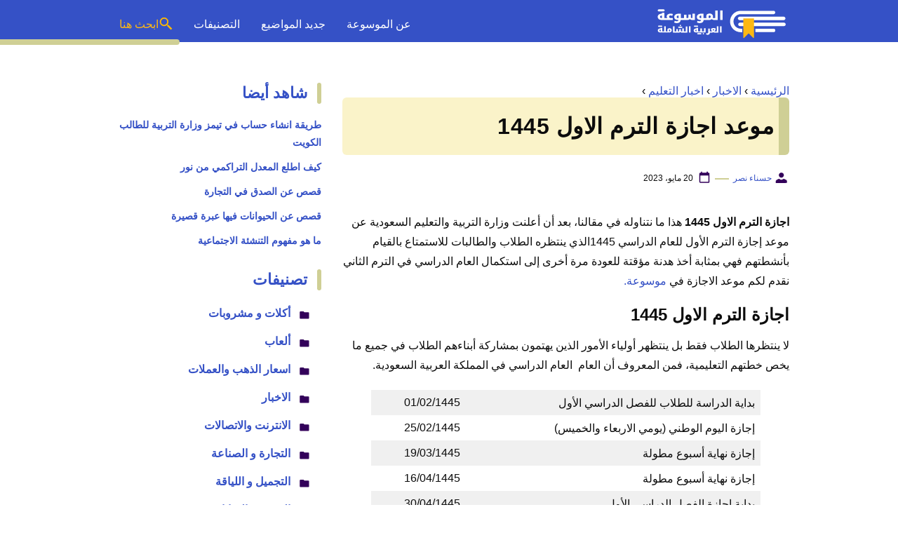

--- FILE ---
content_type: text/html; charset=utf-8
request_url: https://www.google.com/recaptcha/api2/aframe
body_size: 267
content:
<!DOCTYPE HTML><html><head><meta http-equiv="content-type" content="text/html; charset=UTF-8"></head><body><script nonce="qkbeVYVF0QgbMaob3pN4Gg">/** Anti-fraud and anti-abuse applications only. See google.com/recaptcha */ try{var clients={'sodar':'https://pagead2.googlesyndication.com/pagead/sodar?'};window.addEventListener("message",function(a){try{if(a.source===window.parent){var b=JSON.parse(a.data);var c=clients[b['id']];if(c){var d=document.createElement('img');d.src=c+b['params']+'&rc='+(localStorage.getItem("rc::a")?sessionStorage.getItem("rc::b"):"");window.document.body.appendChild(d);sessionStorage.setItem("rc::e",parseInt(sessionStorage.getItem("rc::e")||0)+1);localStorage.setItem("rc::h",'1764398326232');}}}catch(b){}});window.parent.postMessage("_grecaptcha_ready", "*");}catch(b){}</script></body></html>

--- FILE ---
content_type: application/javascript; charset=utf-8
request_url: https://fundingchoicesmessages.google.com/f/AGSKWxWvq8a0Zns2ARclxzrKwOR1LJtBl6U1dQwJ5uzaFHUxJhs8MByBTbEEUsJnXS7TUZE0qgmD3xbLI6qLhpjTVwwhjBgzuE03L8TG3Kn5lxwnAYxy_QO6t2tlBzxsiCnrY9Gqt_b-gz-u81xr1CdLjaFfCGPMPIj-S8pB8xqn7NxaHbXpHp-pZ4s63VOl/_-ads/static-/ads/design-/ad_4_tag_/GeoDynBanner.php?wmid=/adsplay.
body_size: -1290
content:
window['60f438d6-0574-4b92-981f-9dfadb2acc89'] = true;

--- FILE ---
content_type: application/javascript
request_url: https://www.adintop.com/banner_assets/adintop-bidder.js
body_size: 7791
content:
/*
In the Name of Allah, the Merciful, the Beneficent.
FoxPush SSP - SDK - V202212240211
*/

var docvar;
var winvar;
if(top==self) {
    docvar = document;
    winvar =  window;
} else {
   docvar = parent.document;
   winvar = parent.window;
}



function fox_appendHtml(el, str)
{
    var div = docvar.createElement('div');
    div.innerHTML = str;
    while (div.children.length > 0)
    {
        el.appendChild(div.children[0]);
    }

}




if(_foxpush_object === undefined)
{
    window._foxpushads = window._foxpushads || {units: []};

    var _foxpush_object =
    {
        allow_debug:true,
        adunit:0,
        size:[],
        type:null,
        holder:false,
        clickTracker:false,
        ref:false,
        sspId:0,
        MCMId:0,
        adSlot:null
    };


    const FoxMethods =
    {
        getBannerTemplate:function(id,size,ref,clickTracker)
        {
            this.getDeviceID();

            return('<iframe src="https://foxpush.io/adunits/display/'+ id +'/'+this.getDeviceID()+'/'+this.getPageLang()+'?ref='+encodeURI(ref)+'&click='+encodeURI(clickTracker)+'" style="border:0px;width:'+size[0]+'px;height:'+size[1]+'px;overflow:hidden;display: block;margin: auto;">');
        },
        getBannerSize(size,ele)
        {
            if(size.length == 2)
            {
               return size;     
            }
            else
            {
                //responsive banner
                var pw = ele.parentElement.clientWidth;
                var ph = ele.parentElement.clientHeight;
                var browser = this.getBrowserInfo();

                if(browser.mobile !== undefined)
                {
                    //it's mobile device
                    ph = 119;
                }
                else
                {
                    if(ph > 250)
                    {
                        ph = 250;
                    }
                }

                if(pw > 970){
                    pw = 970;
                }
                else{
                    pw = Math.round(pw - ((pw/100)*10));
                }
               
                return ([pw,ph]);
            }
        },
        inJectGPTSDK: function(ele){


            console.log('FoxPush inJectGPTSDK:',ele);

            var gpt  = docvar.createElement("script");
            gpt.setAttribute("type", "text/javascript");
            gpt.setAttribute("src", 'https://securepubads.g.doubleclick.net/tag/js/gpt.js');
            docvar.getElementById(ele.element).appendChild(gpt);
        },
        getBrowserInfo: function(){
            var t = true

            function detect(ua)
            {
        
                function getFirstMatch(regex) {
                    var match = ua.match(regex);
                    return (match && match.length > 1 && match[1]) || '';
                }
        
                function getSecondMatch(regex) {
                    var match = ua.match(regex);
                    return (match && match.length > 1 && match[2]) || '';
                }
        
                var iosdevice = getFirstMatch(/(ipod|iphone|ipad)/i).toLowerCase()
                    , likeAndroid = /like android/i.test(ua)
                    , android = !likeAndroid && /android/i.test(ua)
                    , nexusMobile = /nexus\s*[0-6]\s*/i.test(ua)
                    , nexusTablet = !nexusMobile && /nexus\s*[0-9]+/i.test(ua)
                    , chromeos = /CrOS/.test(ua)
                    , silk = /silk/i.test(ua)
                    , sailfish = /sailfish/i.test(ua)
                    , tizen = /tizen/i.test(ua)
                    , webos = /(web|hpw)os/i.test(ua)
                    , windowsphone = /windows phone/i.test(ua)
                    , samsungBrowser = /SamsungBrowser/i.test(ua)
                    , windows = !windowsphone && /windows/i.test(ua)
                    , mac = !iosdevice && !silk && /macintosh/i.test(ua)
                    , linux = !android && !sailfish && !tizen && !webos && /linux/i.test(ua)
                    , edgeVersion = getFirstMatch(/edge\/(\d+(\.\d+)?)/i)
                    , versionIdentifier = getFirstMatch(/version\/(\d+(\.\d+)?)/i)
                    , tablet = /tablet/i.test(ua) && !/tablet pc/i.test(ua)
                    , mobile = !tablet && /[^-]mobi/i.test(ua)
                    , xbox = /xbox/i.test(ua)
                    , result
        
                if (/opera/i.test(ua)) {
                    //  an old Opera
                    result = {
                        name: 'Opera'
                        , opera: t
                        , version: versionIdentifier || getFirstMatch(/(?:opera|opr|opios)[\s\/](\d+(\.\d+)?)/i)
                    }
                } else if (/opr|opios/i.test(ua)) {
                    // a new Opera
                    result = {
                        name: 'Opera'
                        , opera: t
                        , version: getFirstMatch(/(?:opr|opios)[\s\/](\d+(\.\d+)?)/i) || versionIdentifier
                    }
                }
                else if (/SamsungBrowser/i.test(ua)) {
                    result = {
                        name: 'Samsung Internet for Android'
                        , samsungBrowser: t
                        , version: versionIdentifier || getFirstMatch(/(?:SamsungBrowser)[\s\/](\d+(\.\d+)?)/i)
                    }
                }
                else if (/coast/i.test(ua)) {
                    result = {
                        name: 'Opera Coast'
                        , coast: t
                        , version: versionIdentifier || getFirstMatch(/(?:coast)[\s\/](\d+(\.\d+)?)/i)
                    }
                }
                else if (/yabrowser/i.test(ua)) {
                    result = {
                        name: 'Yandex Browser'
                        , yandexbrowser: t
                        , version: versionIdentifier || getFirstMatch(/(?:yabrowser)[\s\/](\d+(\.\d+)?)/i)
                    }
                }
                else if (/ucbrowser/i.test(ua)) {
                    result = {
                        name: 'UC Browser'
                        , ucbrowser: t
                        , version: getFirstMatch(/(?:ucbrowser)[\s\/](\d+(?:\.\d+)+)/i)
                    }
                }
                else if (/mxios/i.test(ua)) {
                    result = {
                        name: 'Maxthon'
                        , maxthon: t
                        , version: getFirstMatch(/(?:mxios)[\s\/](\d+(?:\.\d+)+)/i)
                    }
                }
                else if (/epiphany/i.test(ua)) {
                    result = {
                        name: 'Epiphany'
                        , epiphany: t
                        , version: getFirstMatch(/(?:epiphany)[\s\/](\d+(?:\.\d+)+)/i)
                    }
                }
                else if (/puffin/i.test(ua)) {
                    result = {
                        name: 'Puffin'
                        , puffin: t
                        , version: getFirstMatch(/(?:puffin)[\s\/](\d+(?:\.\d+)?)/i)
                    }
                }
                else if (/sleipnir/i.test(ua)) {
                    result = {
                        name: 'Sleipnir'
                        , sleipnir: t
                        , version: getFirstMatch(/(?:sleipnir)[\s\/](\d+(?:\.\d+)+)/i)
                    }
                }
                else if (/k-meleon/i.test(ua)) {
                    result = {
                        name: 'K-Meleon'
                        , kMeleon: t
                        , version: getFirstMatch(/(?:k-meleon)[\s\/](\d+(?:\.\d+)+)/i)
                    }
                }
                else if (windowsphone) {
                    result = {
                        name: 'Windows Phone'
                        , windowsphone: t
                    }
                    if (edgeVersion) {
                        result.msedge = t
                        result.version = edgeVersion
                    }
                    else {
                        result.msie = t
                        result.version = getFirstMatch(/iemobile\/(\d+(\.\d+)?)/i)
                    }
                }
                else if (/msie|trident/i.test(ua)) {
                    result = {
                        name: 'Internet Explorer'
                        , msie: t
                        , version: getFirstMatch(/(?:msie |rv:)(\d+(\.\d+)?)/i)
                    }
                } else if (chromeos) {
                    result = {
                        name: 'Chrome'
                        , chromeos: t
                        , chromeBook: t
                        , chrome: t
                        , version: getFirstMatch(/(?:chrome|crios|crmo)\/(\d+(\.\d+)?)/i)
                    }
                } else if (/chrome.+? edge/i.test(ua)) {
                    result = {
                        name: 'Microsoft Edge'
                        , msedge: t
                        , version: edgeVersion
                    }
                }
                else if (/vivaldi/i.test(ua)) {
                    result = {
                        name: 'Vivaldi'
                        , vivaldi: t
                        , version: getFirstMatch(/vivaldi\/(\d+(\.\d+)?)/i) || versionIdentifier
                    }
                }
                else if (sailfish) {
                    result = {
                        name: 'Sailfish'
                        , sailfish: t
                        , version: getFirstMatch(/sailfish\s?browser\/(\d+(\.\d+)?)/i)
                    }
                }
                else if (/seamonkey\//i.test(ua)) {
                    result = {
                        name: 'SeaMonkey'
                        , seamonkey: t
                        , version: getFirstMatch(/seamonkey\/(\d+(\.\d+)?)/i)
                    }
                }
                else if (/firefox|iceweasel|fxios/i.test(ua)) {
                    result = {
                        name: 'Firefox'
                        , firefox: t
                        , version: getFirstMatch(/(?:firefox|iceweasel|fxios)[ \/](\d+(\.\d+)?)/i)
                    }
                    if (/\((mobile|tablet);[^\)]*rv:[\d\.]+\)/i.test(ua)) {
                        result.firefoxos = t
                    }
                }
                else if (silk) {
                    result =  {
                        name: 'Amazon Silk'
                        , silk: t
                        , version : getFirstMatch(/silk\/(\d+(\.\d+)?)/i)
                    }
                }
                else if (/phantom/i.test(ua)) {
                    result = {
                        name: 'PhantomJS'
                        , phantom: t
                        , version: getFirstMatch(/phantomjs\/(\d+(\.\d+)?)/i)
                    }
                }
                else if (/slimerjs/i.test(ua)) {
                    result = {
                        name: 'SlimerJS'
                        , slimer: t
                        , version: getFirstMatch(/slimerjs\/(\d+(\.\d+)?)/i)
                    }
                }
                else if (/blackberry|\bbb\d+/i.test(ua) || /rim\stablet/i.test(ua)) {
                    result = {
                        name: 'BlackBerry'
                        , blackberry: t
                        , version: versionIdentifier || getFirstMatch(/blackberry[\d]+\/(\d+(\.\d+)?)/i)
                    }
                }
                else if (webos) {
                    result = {
                        name: 'WebOS'
                        , webos: t
                        , version: versionIdentifier || getFirstMatch(/w(?:eb)?osbrowser\/(\d+(\.\d+)?)/i)
                    };
                    /touchpad\//i.test(ua) && (result.touchpad = t)
                }
                else if (/bada/i.test(ua)) {
                    result = {
                        name: 'Bada'
                        , bada: t
                        , version: getFirstMatch(/dolfin\/(\d+(\.\d+)?)/i)
                    };
                }
                else if (tizen) {
                    result = {
                        name: 'Tizen'
                        , tizen: t
                        , version: getFirstMatch(/(?:tizen\s?)?browser\/(\d+(\.\d+)?)/i) || versionIdentifier
                    };
                }
                else if (/qupzilla/i.test(ua)) {
                    result = {
                        name: 'QupZilla'
                        , qupzilla: t
                        , version: getFirstMatch(/(?:qupzilla)[\s\/](\d+(?:\.\d+)+)/i) || versionIdentifier
                    }
                }
                else if (/chromium/i.test(ua)) {
                    result = {
                        name: 'Chromium'
                        , chromium: t
                        , version: getFirstMatch(/(?:chromium)[\s\/](\d+(?:\.\d+)?)/i) || versionIdentifier
                    }
                }
                else if (/chrome|crios|crmo/i.test(ua)) {
                    result = {
                        name: 'Chrome'
                        , chrome: t
                        , version: getFirstMatch(/(?:chrome|crios|crmo)\/(\d+(\.\d+)?)/i)
                    }
                }
                else if (android) {
                    result = {
                        name: 'Android'
                        , version: versionIdentifier
                    }
                }
                else if (/safari|applewebkit/i.test(ua)) {
                    result = {
                        name: 'Safari'
                        , safari: t
                    }
                    if (versionIdentifier) {
                        result.version = versionIdentifier
                    }
                }
                else if (iosdevice) {
                    result = {
                        name : iosdevice == 'iphone' ? 'iPhone' : iosdevice == 'ipad' ? 'iPad' : 'iPod'
                    }
                    // WTF: version is not part of user agent in web apps
                    if (versionIdentifier) {
                        result.version = versionIdentifier
                    }
                }
                else if(/googlebot/i.test(ua)) {
                    result = {
                        name: 'Googlebot'
                        , googlebot: t
                        , version: getFirstMatch(/googlebot\/(\d+(\.\d+))/i) || versionIdentifier
                    }
                }
                else {
                    result = {
                        name: getFirstMatch(/^(.*)\/(.*) /),
                        version: getSecondMatch(/^(.*)\/(.*) /)
                    };
                }
        
                // set webkit or gecko flag for browsers based on these engines
                if (!result.msedge && /(apple)?webkit/i.test(ua)) {
                    if (/(apple)?webkit\/537\.36/i.test(ua)) {
                        result.name = result.name || "Blink"
                        result.blink = t
                    } else {
                        result.name = result.name || "Webkit"
                        result.webkit = t
                    }
                    if (!result.version && versionIdentifier) {
                        result.version = versionIdentifier
                    }
                } else if (!result.opera && /gecko\//i.test(ua)) {
                    result.name = result.name || "Gecko"
                    result.gecko = t
                    result.version = result.version || getFirstMatch(/gecko\/(\d+(\.\d+)?)/i)
                }
        
                // set OS flags for platforms that have multiple browsers
                if (!result.windowsphone && !result.msedge && (android || result.silk)) {
                    result.android = t
                } else if (!result.windowsphone && !result.msedge && iosdevice) {
                    result[iosdevice] = t
                    result.ios = t
                } else if (mac) {
                    result.mac = t
                } else if (xbox) {
                    result.xbox = t
                } else if (windows) {
                    result.windows = t
                } else if (linux) {
                    result.linux = t
                }
        
                function getWindowsVersion (s) {
                    switch (s) {
                        case 'NT': return 'NT'
                        case 'XP': return 'XP'
                        case 'NT 5.0': return '2000'
                        case 'NT 5.1': return 'XP'
                        case 'NT 5.2': return '2003'
                        case 'NT 6.0': return 'Vista'
                        case 'NT 6.1': return '7'
                        case 'NT 6.2': return '8'
                        case 'NT 6.3': return '8.1'
                        case 'NT 10.0': return '10'
                        default: return undefined
                    }
                }
        
                // OS version extraction
                var osVersion = '';
                if (result.windows) {
                    osVersion = getWindowsVersion(getFirstMatch(/Windows ((NT|XP)( \d\d?.\d)?)/i))
                } else if (result.windowsphone) {
                    osVersion = getFirstMatch(/windows phone (?:os)?\s?(\d+(\.\d+)*)/i);
                } else if (result.mac) {
                    osVersion = getFirstMatch(/Mac OS X (\d+([_\.\s]\d+)*)/i);
                    osVersion = osVersion.replace(/[_\s]/g, '.');
                } else if (iosdevice) {
                    osVersion = getFirstMatch(/os (\d+([_\s]\d+)*) like mac os x/i);
                    osVersion = osVersion.replace(/[_\s]/g, '.');
                } else if (android) {
                    osVersion = getFirstMatch(/android[ \/-](\d+(\.\d+)*)/i);
                } else if (result.webos) {
                    osVersion = getFirstMatch(/(?:web|hpw)os\/(\d+(\.\d+)*)/i);
                } else if (result.blackberry) {
                    osVersion = getFirstMatch(/rim\stablet\sos\s(\d+(\.\d+)*)/i);
                } else if (result.bada) {
                    osVersion = getFirstMatch(/bada\/(\d+(\.\d+)*)/i);
                } else if (result.tizen) {
                    osVersion = getFirstMatch(/tizen[\/\s](\d+(\.\d+)*)/i);
                }
                if (osVersion) {
                    result.osversion = osVersion;
                }
        
                // device type extraction
                var osMajorVersion = !result.windows && osVersion.split('.')[0];
                if (
                    tablet
                    || nexusTablet
                    || iosdevice == 'ipad'
                    || (android && (osMajorVersion == 3 || (osMajorVersion >= 4 && !mobile)))
                    || result.silk
                ) {
                    result.tablet = t
                } else if (
                    mobile
                    || iosdevice == 'iphone'
                    || iosdevice == 'ipod'
                    || android
                    || nexusMobile
                    || result.blackberry
                    || result.webos
                    || result.bada
                ) {
                    result.mobile = t
                }
        
                // Graded Browser Support
                // http://developer.yahoo.com/yui/articles/gbs
                if (result.msedge ||
                    (result.msie && result.version >= 10) ||
                    (result.yandexbrowser && result.version >= 15) ||
                    (result.vivaldi && result.version >= 1.0) ||
                    (result.chrome && result.version >= 20) ||
                    (result.samsungBrowser && result.version >= 4) ||
                    (result.firefox && result.version >= 20.0) ||
                    (result.safari && result.version >= 6) ||
                    (result.opera && result.version >= 10.0) ||
                    (result.ios && result.osversion && result.osversion.split(".")[0] >= 6) ||
                    (result.blackberry && result.version >= 10.1)
                    || (result.chromium && result.version >= 20)
                ) {
                    result.a = t;
                }
                else if ((result.msie && result.version < 10) ||
                    (result.chrome && result.version < 20) ||
                    (result.firefox && result.version < 20.0) ||
                    (result.safari && result.version < 6) ||
                    (result.opera && result.version < 10.0) ||
                    (result.ios && result.osversion && result.osversion.split(".")[0] < 6)
                    || (result.chromium && result.version < 20)
                ) {
                    result.c = t
                } else result.x = t
        
                return result
            }
        
            var foxpush_browser = detect(typeof navigator !== 'undefined' ? navigator.userAgent || '' : '');
        
            foxpush_browser.test = function (browserList)
            {
                for (var i = 0; i < browserList.length; ++i) {
                    var browserItem = browserList[i];
                    if (typeof browserItem=== 'string') {
                        if (browserItem in foxpush_browser) {
                            return true;
                        }
                    }
                }
                return false;
            }
        
            function getVersionPrecision(version) {
                return version.split(".").length;
            }
            function map(arr, iterator) {
                var result = [], i;
                if (Array.prototype.map) {
                    return Array.prototype.map.call(arr, iterator);
                }
                for (i = 0; i < arr.length; i++) {
                    result.push(iterator(arr[i]));
                }
                return result;
            }
            function compareVersions(versions) {
                // 1) get common precision for both versions, for example for "10.0" and "9" it should be 2
                var precision = Math.max(getVersionPrecision(versions[0]), getVersionPrecision(versions[1]));
                var chunks = map(versions, function (version) {
                    var delta = precision - getVersionPrecision(version);
        
                    // 2) "9" -> "9.0" (for precision = 2)
                    version = version + new Array(delta + 1).join(".0");
        
                    // 3) "9.0" -> ["000000000"", "000000009"]
                    return map(version.split("."), function (chunk) {
                        return new Array(20 - chunk.length).join("0") + chunk;
                    }).reverse();
                });
        
                // iterate in reverse order by reversed chunks array
                while (--precision >= 0) {
                    // 4) compare: "000000009" > "000000010" = false (but "9" > "10" = true)
                    if (chunks[0][precision] > chunks[1][precision]) {
                        return 1;
                    }
                    else if (chunks[0][precision] === chunks[1][precision]) {
                        if (precision === 0) {
                            // all version chunks are same
                            return 0;
                        }
                    }
                    else {
                        return -1;
                    }
                }
            }
            function isUnsupportedBrowser(minVersions, strictMode, ua) {
                var _foxpush_browser = foxpush_browser;
        
                // make strictMode param optional with ua param usage
                if (typeof strictMode === 'string') {
                    ua = strictMode;
                    strictMode = void(0);
                }
        
                if (strictMode === void(0)) {
                    strictMode = false;
                }
                if (ua) {
                    _foxpush_browser = detect(ua);
                }
        
                var version = "" + _foxpush_browser.version;
                for (var browser in minVersions) {
                    if (minVersions.hasOwnProperty(browser)) {
                        if (_foxpush_browser[browser]) {
                            if (typeof minVersions[browser] !== 'string') {
                                throw new Error('Browser version in the minVersion map should be a string: ' + browser + ': ' + String(minVersions));
                            }
        
                            // browser version and min supported version.
                            return compareVersions([version, minVersions[browser]]) < 0;
                        }
                    }
                }
        
                return strictMode; // not found
            }
            function check(minVersions, strictMode, ua) {
                return !isUnsupportedBrowser(minVersions, strictMode, ua);
            }
        
            foxpush_browser.isUnsupportedBrowser = isUnsupportedBrowser;
            foxpush_browser.compareVersions = compareVersions;
            foxpush_browser.check = check;
            foxpush_browser._detect = detect;
        
            return foxpush_browser
        },
        getPageLang: function()
        {
           var lang = document.documentElement.lang;
           if(lang == '')
           {
                return 'EN';
           }
           else if(lang.includes('-'))
           {
                return lang.split('-')[0].toUpperCase();  
           }
           else if(lang.length != 2)
           {
                return 'EN';
           }
           else
           {
                return lang.toUpperCase();
           }

        },
        getDeviceID: function()
        {
            if(_foxpush_object.userid === undefined)
            {
                return 'NotFound';
            }
            else
            {
                return _foxpush_object.userid;
            }
        },
        isAvalidURL: function(url){  
            try {
              url = new URL(string);
            } catch (_) {
              return false;  
            }
          
            return url.protocol === "http:" || url.protocol === "https:";
        },
        GETRefPage: function(url)
        {
            if(!this.isAvalidURL(url)){
                url = window.top.location.href;    
                return url;
            }
            else
            {
                return url;
            }
        },
        CreateGPTUnit: function(adunit)
        {

            console.log('FoxPush CreateGPTUnit:',adunit);

            //check if MCM founded 
            var MCMID = '';
            if(adunit.MCMId !== undefined)
            {
                if(adunit.MCMId != 0){
                    MCMID = ','+adunit.MCMId
                }
            }

            winvar.googletag = winvar.googletag || {cmd: []};
            winvar.googletag.cmd.push(function() 
            {
                if(typeof adunit.clicktracker === "undefined")
                {
                    _foxpush_object.adSlot = winvar.googletag.defineSlot('/108861785'+MCMID+'/'+adunit.sspId, adunit.unit.size, adunit.element).addService(winvar.googletag.pubads());
                }
                else
                {
                    _foxpush_object.adSlot = winvar.googletag.defineSlot('/108861785'+MCMID+'/'+adunit.sspId, adunit.unit.size, adunit.element).addService(winvar.googletag.pubads()).setClickUrl(adunit.clicktracker);
                }

                //winvar.googletag.pubads().set('page_url', FoxMethods.GETRefPage(adunit.ref));
                winvar.googletag.pubads().setCentering(true);


                //Set Request targeting
                winvar.googletag.pubads().setTargeting("url", FoxMethods.GETRefPage(adunit.ref));
                winvar.googletag.pubads().setTargeting("lang", FoxMethods.getPageLang());
                //googletag.pubads().setTargeting("userID", FoxMethods.getDeviceID());


                winvar.googletag.pubads().addEventListener('slotRenderEnded',
                    function(event) 
                    {

                        var slot = event.slot;

                        if (slot ===  _foxpush_object.adSlot) 
                        {
                          
                            
                            console.group('FoxPush Slot', slot.getSlotElementId(), 'finished rendering.');

                            // Log details of the rendered ad.
                            console.log('Advertiser ID:', event.advertiserId);
                            console.log('Campaign ID: ', event.campaignId);
                            console.log('Creative ID: ', event.creativeId);
                            console.log('Is empty?:', event.isEmpty);
                            console.log('Line Item ID:', event.lineItemId);
                            console.log('Size:', event.size);
                            console.log('Source Agnostic Creative ID:',
                                        event.sourceAgnosticCreativeId);
                            console.log('Source Agnostic Line Item ID:',
                                        event.sourceAgnosticLineItemId);
                            console.groupEnd();

                            if(event.isEmpty == true && adunit.type == true)
                            {
                                console.log('FoxPush Not ad to serve');

                                document.getElementById('foxpush_mpu_banner').style.display = 'none';
                            }

                        }
                   
                    }
                );


                winvar.googletag.enableServices();
                winvar.googletag.display(adunit.element);

                console.log('FoxPush Done For:',adunit.element);

            });
        },
        FetchClientGEO: async function()
        {
            let response = await fetch('https://www.foxpush.com/fetch-geo');

            return await response.json();
        }
       
    };
    
    

    _foxpushads.setUnit = function(id,type,size)
    {
        const unit = {};
        unit.adunit = id;
        unit.size = size;
        unit.type = type;


        return unit;
    }

    _foxpushads.setHolder = function(elementId)
    {
        var element =  document.getElementById(elementId);
        if (typeof(element) != 'undefined' && element != null)
        {
            return(elementId);
        }
        else
        {
            return false;
        }
    }

    _foxpushads.setClickTracker = function(clickTracker)
    {
        return clickTracker; 
    }

    _foxpushads.setReferrer = function(url)
    {
        return url; 
    }

    _foxpushads.setSSPID = function(id)
    {
        return (id); 
    }

    _foxpushads.setMCMID = function(id)
    {
        return parseInt(id); 
    }


    _foxpushads.setSticky = function(status)
    {
        var sticky = (status == true) ? true : false;
        return sticky; 
    }

    _foxpushads.setStickyPostion = function(postion,fromBottom)
    {
        var postion = {postion:postion,bottom:parseInt(fromBottom)};
        return postion; 
    }


    _foxpushads.setExcludedCountries = function(arr)
    {
        return arr; 
    }


    
    /* Replace JS console */
    _foxpush_object.log = function (message)
    {
        if(_foxpush_object.allow_debug == true)
        {
            if(arguments.length == 2)
            {
                console.log(message,arguments[1]);
            }
            else
            {
                console.log(message);
            }
        }   
    }

    _foxpushads.serve = async function(element)
    {

        _foxpush_object.log('FoxPush Start Serving:',element);

        if(element.unit != false)
        {

            try 
            {
                if(element.type == true)
                {
                    //Stikcy Adunit 
                    //get client GEO
                   var geo = await FoxMethods.FetchClientGEO();


                    if(!element.excludedCountries.includes(geo.country))
                    {
                         //We can serve in this country
                        var is_foxpush_sticky_exist =  docvar.getElementById('foxpush_mpu_banner');
                        if (typeof(is_foxpush_sticky_exist) != 'undefined' && is_foxpush_sticky_exist != null)
                        {
                            _foxpush_object.log('FoxPush Sticky banner is already exsit before.');
                            //let's refresh the unit since it's called again
                           //winvar.googletag.pubads().refresh([ _foxpush_object.adSlot]);
                        }
                        else
                        {
                            
                              //Inject Sticky CSS
                              /*
                              var l = docvar.createElement('link');
                              l.rel = 'stylesheet';
                              l.href = 'https://www.foxpush.com/banner-sdk/general/foxpush_sticky.css';
                              docvar.getElementsByTagName('head')[0].appendChild(l);
                              */


                                var css = '#foxpush_close_btn{background-color:#2375a7;width:20px;height:20px;text-align:center;color:#fff;line-height:30px;position:absolute;right:0;border-radius:0 0 9px 0;cursor:pointer}#foxpush_mpu_banner{width:300px;height:250px;max-width:300px;max-height:250px;overflow:hidden;margin:auto;background:gray;z-index:99999999!important;position:fixed;bottom:0;transform:scale(.75872,.75872);left:-30px}#foxpush_mpu_banner #foxpush_close_btn{display:block}#foxpush_mpu_banner.sticky_banner{position:fixed;bottom:0;right:50%;margin-right:-150px}#foxpush_mpu_banner.sticky_banner #foxpush_close_btn{display:block}@media(min-width:1281px){}',
                                head = docvar.head || docvar.getElementsByTagName('head')[0],
                                style = docvar.createElement('style');

                                head.appendChild(style);

                                style.type = 'text/css';
                                if (style.styleSheet){
                                // This is required for IE8 and below.
                                    style.styleSheet.cssText = css;
                                } else {
                                 style.appendChild(docvar.createTextNode(css));
                                }

  
  
                              var banner_ele = 'unit_'+element.element;
                              
                              var html = '<div id="foxpush_mpu_banner"><div id="foxpush_close_btn">X</div>  <div id="'+banner_ele+'" style="max-width:300px;max-height:250px;"></div> </div>';
                              fox_appendHtml(docvar.body, html);
                              
                              var foxpush_close_promptmessage = docvar.getElementById('foxpush_close_btn');
                              foxpush_close_promptmessage.onclick = function () 
                              {
                                  docvar.querySelector('#foxpush_mpu_banner').style.display = 'none';  
                                  setTimeout(function(){
  
                                      docvar.getElementById('foxpush_mpu_banner').style.display = 'block'; 
                                      
                                      if(element.refreshOnClose !== undefined){

                                        if(element.refreshOnClose == true){
                                            winvar.googletag.pubads().refresh([ _foxpush_object.adSlot]);
                                        }

                                      }
                                      
  
                                  }, 7000);
                                  return false;
                              };
  
  
  
                              element.element = banner_ele;
                              if (winvar.googletag && winvar.googletag.apiReady) 
                              {
                                  //GPT is ready call the ad
                                  FoxMethods.CreateGPTUnit(element);
                              }
                              else
                              {
                                  //inject the GPT SDK
                                  FoxMethods.inJectGPTSDK(element);
                                  FoxMethods.CreateGPTUnit(element);
                                 
                              }
  
                              
                             
                              //Fix DPF implementing issue, By Refreshing the ad after loading
                              if(top != self)
                              {
                                  setTimeout(function()
                                  {
                                      winvar.googletag.cmd.push(function() {
                                          winvar.googletag.pubads().refresh([ _foxpush_object.adSlot]);
                                      });
  
                                  }, 1500);
                              }
  


                        }
                           
                    }
                    else
                    {
                        _foxpush_object.log('FoxPush Sticky banner is not allowed for this country');
                    }

                   

                }
                else
                {


                    //Since it's not sticky make sure to bak with winvar and docvar
                    docvar = document;
                    winvar =  window;

                    //None sticky ad unit
                    if (winvar.googletag && winvar.googletag.apiReady) 
                    {
                        //GPT is ready call the ad
                        FoxMethods.CreateGPTUnit(element);
                    }
                    else
                    {
                        //inject the GPT SDK
                        FoxMethods.inJectGPTSDK(element);
                        FoxMethods.CreateGPTUnit(element);
                    }
                }

                
            }
            catch(err) 
            {
                _foxpush_object.log('FoxPush Error',err);
            }
        }
        else
        {
            _foxpush_object.log('Adunit element ('+ unit.adunit +') is not found. Please contact FoxPush support to fix this.');
        }
    }


    for (i = 0; i < window._foxpushads.units.length; i++)
    {
        //console.log(window._foxpushads.units[i]);
        eval(window._foxpushads.units[i]());
    }
 

}
else
{
    _foxpush_object.log('FoxPush Ads SDK is loaded multiple times for better performance it should be fired only once. For more help contact your account manager.','background: #222; color: #bada55;font-size:20px;');
}